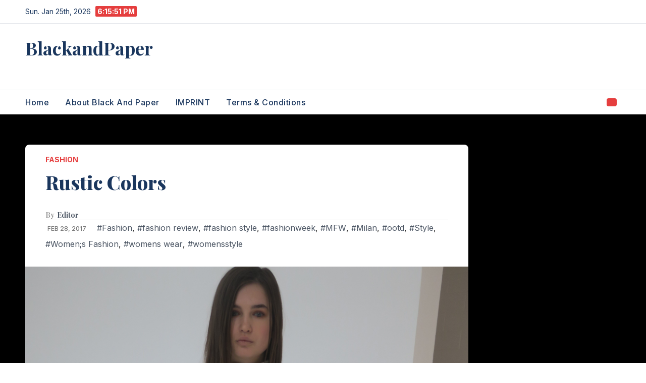

--- FILE ---
content_type: text/html; charset=UTF-8
request_url: https://www.blackandpaper.com/rustic-colors/
body_size: 14953
content:
<!DOCTYPE html>
<html dir="ltr" lang="en-US" prefix="og: https://ogp.me/ns#">
<head>
<meta charset="UTF-8">
<meta name="viewport" content="width=device-width, initial-scale=1">
<link rel="profile" href="http://gmpg.org/xfn/11">
<title>Rustic Colors – BlackandPaper</title>
	<style>img:is([sizes="auto" i], [sizes^="auto," i]) { contain-intrinsic-size: 3000px 1500px }</style>
	
		<!-- All in One SEO 4.9.1.1 - aioseo.com -->
	<meta name="description" content="Damir Doma During Milan Fashion Week the Black and Paper visited the Damir Doma showroom for a look at the brands latest collection. Mr. Doma stayed true to his brands philosophy with a mixture of knitwear and leather materials this season combined with rebel shapes. The Fall 2017 looks were dominated by rustic colors with" />
	<meta name="robots" content="max-image-preview:large" />
	<meta name="author" content="Editor"/>
	<link rel="canonical" href="https://www.blackandpaper.com/rustic-colors/" />
	<meta name="generator" content="All in One SEO (AIOSEO) 4.9.1.1" />
		<meta property="og:locale" content="en_US" />
		<meta property="og:site_name" content="BlackandPaper – We like it. We Post It." />
		<meta property="og:type" content="article" />
		<meta property="og:title" content="Rustic Colors – BlackandPaper" />
		<meta property="og:description" content="Damir Doma During Milan Fashion Week the Black and Paper visited the Damir Doma showroom for a look at the brands latest collection. Mr. Doma stayed true to his brands philosophy with a mixture of knitwear and leather materials this season combined with rebel shapes. The Fall 2017 looks were dominated by rustic colors with" />
		<meta property="og:url" content="https://www.blackandpaper.com/rustic-colors/" />
		<meta property="article:published_time" content="2017-02-28T20:18:51+00:00" />
		<meta property="article:modified_time" content="2017-02-28T20:31:55+00:00" />
		<meta property="article:publisher" content="https://www.facebook.com/Blackandpaper" />
		<meta name="twitter:card" content="summary_large_image" />
		<meta name="twitter:site" content="@BlackandPaper1" />
		<meta name="twitter:title" content="Rustic Colors – BlackandPaper" />
		<meta name="twitter:description" content="Damir Doma During Milan Fashion Week the Black and Paper visited the Damir Doma showroom for a look at the brands latest collection. Mr. Doma stayed true to his brands philosophy with a mixture of knitwear and leather materials this season combined with rebel shapes. The Fall 2017 looks were dominated by rustic colors with" />
		<meta name="twitter:creator" content="@BlackandPaper1" />
		<script type="application/ld+json" class="aioseo-schema">
			{"@context":"https:\/\/schema.org","@graph":[{"@type":"BlogPosting","@id":"https:\/\/www.blackandpaper.com\/rustic-colors\/#blogposting","name":"Rustic Colors \u2013 BlackandPaper","headline":"Rustic Colors","author":{"@id":"https:\/\/www.blackandpaper.com\/author\/breck\/#author"},"publisher":{"@id":"https:\/\/www.blackandpaper.com\/#organization"},"image":{"@type":"ImageObject","url":"https:\/\/www.blackandpaper.com\/wp-content\/uploads\/2017\/02\/IMG_4290-e1488311787368.jpg","width":3648,"height":5472},"datePublished":"2017-02-28T20:18:51+00:00","dateModified":"2017-02-28T20:31:55+00:00","inLanguage":"en-US","mainEntityOfPage":{"@id":"https:\/\/www.blackandpaper.com\/rustic-colors\/#webpage"},"isPartOf":{"@id":"https:\/\/www.blackandpaper.com\/rustic-colors\/#webpage"},"articleSection":"Fashion, Fashion, fashion review, fashion style, fashionweek, MFW, Milan, ootd, Style, Women;s Fashion, womens wear, womensstyle"},{"@type":"BreadcrumbList","@id":"https:\/\/www.blackandpaper.com\/rustic-colors\/#breadcrumblist","itemListElement":[{"@type":"ListItem","@id":"https:\/\/www.blackandpaper.com#listItem","position":1,"name":"Home","item":"https:\/\/www.blackandpaper.com","nextItem":{"@type":"ListItem","@id":"https:\/\/www.blackandpaper.com\/category\/fashion\/#listItem","name":"Fashion"}},{"@type":"ListItem","@id":"https:\/\/www.blackandpaper.com\/category\/fashion\/#listItem","position":2,"name":"Fashion","item":"https:\/\/www.blackandpaper.com\/category\/fashion\/","nextItem":{"@type":"ListItem","@id":"https:\/\/www.blackandpaper.com\/rustic-colors\/#listItem","name":"Rustic Colors"},"previousItem":{"@type":"ListItem","@id":"https:\/\/www.blackandpaper.com#listItem","name":"Home"}},{"@type":"ListItem","@id":"https:\/\/www.blackandpaper.com\/rustic-colors\/#listItem","position":3,"name":"Rustic Colors","previousItem":{"@type":"ListItem","@id":"https:\/\/www.blackandpaper.com\/category\/fashion\/#listItem","name":"Fashion"}}]},{"@type":"Organization","@id":"https:\/\/www.blackandpaper.com\/#organization","name":"BlackandPaper BlackandPaper.com","description":"An online magazine","url":"https:\/\/www.blackandpaper.com\/","logo":{"@type":"ImageObject","url":"https:\/\/www.blackandpaper.com\/wp-content\/uploads\/2025\/06\/Screenshot-2025-06-12-at-17.40.14.png","@id":"https:\/\/www.blackandpaper.com\/rustic-colors\/#organizationLogo","width":498,"height":776},"image":{"@id":"https:\/\/www.blackandpaper.com\/rustic-colors\/#organizationLogo"},"sameAs":["https:\/\/www.facebook.com\/Blackandpaper","https:\/\/x.com\/BlackandPaper1","https:\/\/www.instagram.com\/blackandpaper\/","https:\/\/www.tiktok.com\/@blackandpaper","https:\/\/de.pinterest.com\/blackandpaper\/","https:\/\/www.youtube.com\/@blackandpapermagazine","https:\/\/bsky.app\/profile\/blackandpaper.bsky.social"]},{"@type":"Person","@id":"https:\/\/www.blackandpaper.com\/author\/breck\/#author","url":"https:\/\/www.blackandpaper.com\/author\/breck\/","name":"Editor"},{"@type":"WebPage","@id":"https:\/\/www.blackandpaper.com\/rustic-colors\/#webpage","url":"https:\/\/www.blackandpaper.com\/rustic-colors\/","name":"Rustic Colors \u2013 BlackandPaper","description":"Damir Doma During Milan Fashion Week the Black and Paper visited the Damir Doma showroom for a look at the brands latest collection. Mr. Doma stayed true to his brands philosophy with a mixture of knitwear and leather materials this season combined with rebel shapes. The Fall 2017 looks were dominated by rustic colors with","inLanguage":"en-US","isPartOf":{"@id":"https:\/\/www.blackandpaper.com\/#website"},"breadcrumb":{"@id":"https:\/\/www.blackandpaper.com\/rustic-colors\/#breadcrumblist"},"author":{"@id":"https:\/\/www.blackandpaper.com\/author\/breck\/#author"},"creator":{"@id":"https:\/\/www.blackandpaper.com\/author\/breck\/#author"},"image":{"@type":"ImageObject","url":"https:\/\/www.blackandpaper.com\/wp-content\/uploads\/2017\/02\/IMG_4290-e1488311787368.jpg","@id":"https:\/\/www.blackandpaper.com\/rustic-colors\/#mainImage","width":3648,"height":5472},"primaryImageOfPage":{"@id":"https:\/\/www.blackandpaper.com\/rustic-colors\/#mainImage"},"datePublished":"2017-02-28T20:18:51+00:00","dateModified":"2017-02-28T20:31:55+00:00"},{"@type":"WebSite","@id":"https:\/\/www.blackandpaper.com\/#website","url":"https:\/\/www.blackandpaper.com\/","name":"BlackandPaper","description":"We like it. We Post It.","inLanguage":"en-US","publisher":{"@id":"https:\/\/www.blackandpaper.com\/#organization"}}]}
		</script>
		<!-- All in One SEO -->

<link rel='dns-prefetch' href='//www.googletagmanager.com' />
<link rel='dns-prefetch' href='//fonts.googleapis.com' />
<link rel='dns-prefetch' href='//pagead2.googlesyndication.com' />
<link rel="alternate" type="application/rss+xml" title="BlackandPaper &raquo; Feed" href="https://www.blackandpaper.com/feed/" />
<link rel="alternate" type="application/rss+xml" title="BlackandPaper &raquo; Comments Feed" href="https://www.blackandpaper.com/comments/feed/" />
<link rel="alternate" type="application/rss+xml" title="BlackandPaper &raquo; Rustic Colors Comments Feed" href="https://www.blackandpaper.com/rustic-colors/feed/" />
<script>
window._wpemojiSettings = {"baseUrl":"https:\/\/s.w.org\/images\/core\/emoji\/16.0.1\/72x72\/","ext":".png","svgUrl":"https:\/\/s.w.org\/images\/core\/emoji\/16.0.1\/svg\/","svgExt":".svg","source":{"concatemoji":"https:\/\/www.blackandpaper.com\/wp-includes\/js\/wp-emoji-release.min.js?ver=6.8.3"}};
/*! This file is auto-generated */
!function(s,n){var o,i,e;function c(e){try{var t={supportTests:e,timestamp:(new Date).valueOf()};sessionStorage.setItem(o,JSON.stringify(t))}catch(e){}}function p(e,t,n){e.clearRect(0,0,e.canvas.width,e.canvas.height),e.fillText(t,0,0);var t=new Uint32Array(e.getImageData(0,0,e.canvas.width,e.canvas.height).data),a=(e.clearRect(0,0,e.canvas.width,e.canvas.height),e.fillText(n,0,0),new Uint32Array(e.getImageData(0,0,e.canvas.width,e.canvas.height).data));return t.every(function(e,t){return e===a[t]})}function u(e,t){e.clearRect(0,0,e.canvas.width,e.canvas.height),e.fillText(t,0,0);for(var n=e.getImageData(16,16,1,1),a=0;a<n.data.length;a++)if(0!==n.data[a])return!1;return!0}function f(e,t,n,a){switch(t){case"flag":return n(e,"\ud83c\udff3\ufe0f\u200d\u26a7\ufe0f","\ud83c\udff3\ufe0f\u200b\u26a7\ufe0f")?!1:!n(e,"\ud83c\udde8\ud83c\uddf6","\ud83c\udde8\u200b\ud83c\uddf6")&&!n(e,"\ud83c\udff4\udb40\udc67\udb40\udc62\udb40\udc65\udb40\udc6e\udb40\udc67\udb40\udc7f","\ud83c\udff4\u200b\udb40\udc67\u200b\udb40\udc62\u200b\udb40\udc65\u200b\udb40\udc6e\u200b\udb40\udc67\u200b\udb40\udc7f");case"emoji":return!a(e,"\ud83e\udedf")}return!1}function g(e,t,n,a){var r="undefined"!=typeof WorkerGlobalScope&&self instanceof WorkerGlobalScope?new OffscreenCanvas(300,150):s.createElement("canvas"),o=r.getContext("2d",{willReadFrequently:!0}),i=(o.textBaseline="top",o.font="600 32px Arial",{});return e.forEach(function(e){i[e]=t(o,e,n,a)}),i}function t(e){var t=s.createElement("script");t.src=e,t.defer=!0,s.head.appendChild(t)}"undefined"!=typeof Promise&&(o="wpEmojiSettingsSupports",i=["flag","emoji"],n.supports={everything:!0,everythingExceptFlag:!0},e=new Promise(function(e){s.addEventListener("DOMContentLoaded",e,{once:!0})}),new Promise(function(t){var n=function(){try{var e=JSON.parse(sessionStorage.getItem(o));if("object"==typeof e&&"number"==typeof e.timestamp&&(new Date).valueOf()<e.timestamp+604800&&"object"==typeof e.supportTests)return e.supportTests}catch(e){}return null}();if(!n){if("undefined"!=typeof Worker&&"undefined"!=typeof OffscreenCanvas&&"undefined"!=typeof URL&&URL.createObjectURL&&"undefined"!=typeof Blob)try{var e="postMessage("+g.toString()+"("+[JSON.stringify(i),f.toString(),p.toString(),u.toString()].join(",")+"));",a=new Blob([e],{type:"text/javascript"}),r=new Worker(URL.createObjectURL(a),{name:"wpTestEmojiSupports"});return void(r.onmessage=function(e){c(n=e.data),r.terminate(),t(n)})}catch(e){}c(n=g(i,f,p,u))}t(n)}).then(function(e){for(var t in e)n.supports[t]=e[t],n.supports.everything=n.supports.everything&&n.supports[t],"flag"!==t&&(n.supports.everythingExceptFlag=n.supports.everythingExceptFlag&&n.supports[t]);n.supports.everythingExceptFlag=n.supports.everythingExceptFlag&&!n.supports.flag,n.DOMReady=!1,n.readyCallback=function(){n.DOMReady=!0}}).then(function(){return e}).then(function(){var e;n.supports.everything||(n.readyCallback(),(e=n.source||{}).concatemoji?t(e.concatemoji):e.wpemoji&&e.twemoji&&(t(e.twemoji),t(e.wpemoji)))}))}((window,document),window._wpemojiSettings);
</script>
<style id='wp-emoji-styles-inline-css'>

	img.wp-smiley, img.emoji {
		display: inline !important;
		border: none !important;
		box-shadow: none !important;
		height: 1em !important;
		width: 1em !important;
		margin: 0 0.07em !important;
		vertical-align: -0.1em !important;
		background: none !important;
		padding: 0 !important;
	}
</style>
<link rel='stylesheet' id='wp-block-library-css' href='https://www.blackandpaper.com/wp-includes/css/dist/block-library/style.min.css?ver=6.8.3' media='all' />
<style id='wp-block-library-theme-inline-css'>
.wp-block-audio :where(figcaption){color:#555;font-size:13px;text-align:center}.is-dark-theme .wp-block-audio :where(figcaption){color:#ffffffa6}.wp-block-audio{margin:0 0 1em}.wp-block-code{border:1px solid #ccc;border-radius:4px;font-family:Menlo,Consolas,monaco,monospace;padding:.8em 1em}.wp-block-embed :where(figcaption){color:#555;font-size:13px;text-align:center}.is-dark-theme .wp-block-embed :where(figcaption){color:#ffffffa6}.wp-block-embed{margin:0 0 1em}.blocks-gallery-caption{color:#555;font-size:13px;text-align:center}.is-dark-theme .blocks-gallery-caption{color:#ffffffa6}:root :where(.wp-block-image figcaption){color:#555;font-size:13px;text-align:center}.is-dark-theme :root :where(.wp-block-image figcaption){color:#ffffffa6}.wp-block-image{margin:0 0 1em}.wp-block-pullquote{border-bottom:4px solid;border-top:4px solid;color:currentColor;margin-bottom:1.75em}.wp-block-pullquote cite,.wp-block-pullquote footer,.wp-block-pullquote__citation{color:currentColor;font-size:.8125em;font-style:normal;text-transform:uppercase}.wp-block-quote{border-left:.25em solid;margin:0 0 1.75em;padding-left:1em}.wp-block-quote cite,.wp-block-quote footer{color:currentColor;font-size:.8125em;font-style:normal;position:relative}.wp-block-quote:where(.has-text-align-right){border-left:none;border-right:.25em solid;padding-left:0;padding-right:1em}.wp-block-quote:where(.has-text-align-center){border:none;padding-left:0}.wp-block-quote.is-large,.wp-block-quote.is-style-large,.wp-block-quote:where(.is-style-plain){border:none}.wp-block-search .wp-block-search__label{font-weight:700}.wp-block-search__button{border:1px solid #ccc;padding:.375em .625em}:where(.wp-block-group.has-background){padding:1.25em 2.375em}.wp-block-separator.has-css-opacity{opacity:.4}.wp-block-separator{border:none;border-bottom:2px solid;margin-left:auto;margin-right:auto}.wp-block-separator.has-alpha-channel-opacity{opacity:1}.wp-block-separator:not(.is-style-wide):not(.is-style-dots){width:100px}.wp-block-separator.has-background:not(.is-style-dots){border-bottom:none;height:1px}.wp-block-separator.has-background:not(.is-style-wide):not(.is-style-dots){height:2px}.wp-block-table{margin:0 0 1em}.wp-block-table td,.wp-block-table th{word-break:normal}.wp-block-table :where(figcaption){color:#555;font-size:13px;text-align:center}.is-dark-theme .wp-block-table :where(figcaption){color:#ffffffa6}.wp-block-video :where(figcaption){color:#555;font-size:13px;text-align:center}.is-dark-theme .wp-block-video :where(figcaption){color:#ffffffa6}.wp-block-video{margin:0 0 1em}:root :where(.wp-block-template-part.has-background){margin-bottom:0;margin-top:0;padding:1.25em 2.375em}
</style>
<style id='classic-theme-styles-inline-css'>
/*! This file is auto-generated */
.wp-block-button__link{color:#fff;background-color:#32373c;border-radius:9999px;box-shadow:none;text-decoration:none;padding:calc(.667em + 2px) calc(1.333em + 2px);font-size:1.125em}.wp-block-file__button{background:#32373c;color:#fff;text-decoration:none}
</style>
<link rel='stylesheet' id='aioseo/css/src/vue/standalone/blocks/table-of-contents/global.scss-css' href='https://usercontent.one/wp/www.blackandpaper.com/wp-content/plugins/all-in-one-seo-pack/dist/Lite/assets/css/table-of-contents/global.e90f6d47.css?ver=4.9.1.1&media=1752645065' media='all' />
<style id='global-styles-inline-css'>
:root{--wp--preset--aspect-ratio--square: 1;--wp--preset--aspect-ratio--4-3: 4/3;--wp--preset--aspect-ratio--3-4: 3/4;--wp--preset--aspect-ratio--3-2: 3/2;--wp--preset--aspect-ratio--2-3: 2/3;--wp--preset--aspect-ratio--16-9: 16/9;--wp--preset--aspect-ratio--9-16: 9/16;--wp--preset--color--black: #000000;--wp--preset--color--cyan-bluish-gray: #abb8c3;--wp--preset--color--white: #ffffff;--wp--preset--color--pale-pink: #f78da7;--wp--preset--color--vivid-red: #cf2e2e;--wp--preset--color--luminous-vivid-orange: #ff6900;--wp--preset--color--luminous-vivid-amber: #fcb900;--wp--preset--color--light-green-cyan: #7bdcb5;--wp--preset--color--vivid-green-cyan: #00d084;--wp--preset--color--pale-cyan-blue: #8ed1fc;--wp--preset--color--vivid-cyan-blue: #0693e3;--wp--preset--color--vivid-purple: #9b51e0;--wp--preset--gradient--vivid-cyan-blue-to-vivid-purple: linear-gradient(135deg,rgba(6,147,227,1) 0%,rgb(155,81,224) 100%);--wp--preset--gradient--light-green-cyan-to-vivid-green-cyan: linear-gradient(135deg,rgb(122,220,180) 0%,rgb(0,208,130) 100%);--wp--preset--gradient--luminous-vivid-amber-to-luminous-vivid-orange: linear-gradient(135deg,rgba(252,185,0,1) 0%,rgba(255,105,0,1) 100%);--wp--preset--gradient--luminous-vivid-orange-to-vivid-red: linear-gradient(135deg,rgba(255,105,0,1) 0%,rgb(207,46,46) 100%);--wp--preset--gradient--very-light-gray-to-cyan-bluish-gray: linear-gradient(135deg,rgb(238,238,238) 0%,rgb(169,184,195) 100%);--wp--preset--gradient--cool-to-warm-spectrum: linear-gradient(135deg,rgb(74,234,220) 0%,rgb(151,120,209) 20%,rgb(207,42,186) 40%,rgb(238,44,130) 60%,rgb(251,105,98) 80%,rgb(254,248,76) 100%);--wp--preset--gradient--blush-light-purple: linear-gradient(135deg,rgb(255,206,236) 0%,rgb(152,150,240) 100%);--wp--preset--gradient--blush-bordeaux: linear-gradient(135deg,rgb(254,205,165) 0%,rgb(254,45,45) 50%,rgb(107,0,62) 100%);--wp--preset--gradient--luminous-dusk: linear-gradient(135deg,rgb(255,203,112) 0%,rgb(199,81,192) 50%,rgb(65,88,208) 100%);--wp--preset--gradient--pale-ocean: linear-gradient(135deg,rgb(255,245,203) 0%,rgb(182,227,212) 50%,rgb(51,167,181) 100%);--wp--preset--gradient--electric-grass: linear-gradient(135deg,rgb(202,248,128) 0%,rgb(113,206,126) 100%);--wp--preset--gradient--midnight: linear-gradient(135deg,rgb(2,3,129) 0%,rgb(40,116,252) 100%);--wp--preset--font-size--small: 13px;--wp--preset--font-size--medium: 20px;--wp--preset--font-size--large: 36px;--wp--preset--font-size--x-large: 42px;--wp--preset--spacing--20: 0.44rem;--wp--preset--spacing--30: 0.67rem;--wp--preset--spacing--40: 1rem;--wp--preset--spacing--50: 1.5rem;--wp--preset--spacing--60: 2.25rem;--wp--preset--spacing--70: 3.38rem;--wp--preset--spacing--80: 5.06rem;--wp--preset--shadow--natural: 6px 6px 9px rgba(0, 0, 0, 0.2);--wp--preset--shadow--deep: 12px 12px 50px rgba(0, 0, 0, 0.4);--wp--preset--shadow--sharp: 6px 6px 0px rgba(0, 0, 0, 0.2);--wp--preset--shadow--outlined: 6px 6px 0px -3px rgba(255, 255, 255, 1), 6px 6px rgba(0, 0, 0, 1);--wp--preset--shadow--crisp: 6px 6px 0px rgba(0, 0, 0, 1);}:root :where(.is-layout-flow) > :first-child{margin-block-start: 0;}:root :where(.is-layout-flow) > :last-child{margin-block-end: 0;}:root :where(.is-layout-flow) > *{margin-block-start: 24px;margin-block-end: 0;}:root :where(.is-layout-constrained) > :first-child{margin-block-start: 0;}:root :where(.is-layout-constrained) > :last-child{margin-block-end: 0;}:root :where(.is-layout-constrained) > *{margin-block-start: 24px;margin-block-end: 0;}:root :where(.is-layout-flex){gap: 24px;}:root :where(.is-layout-grid){gap: 24px;}body .is-layout-flex{display: flex;}.is-layout-flex{flex-wrap: wrap;align-items: center;}.is-layout-flex > :is(*, div){margin: 0;}body .is-layout-grid{display: grid;}.is-layout-grid > :is(*, div){margin: 0;}.has-black-color{color: var(--wp--preset--color--black) !important;}.has-cyan-bluish-gray-color{color: var(--wp--preset--color--cyan-bluish-gray) !important;}.has-white-color{color: var(--wp--preset--color--white) !important;}.has-pale-pink-color{color: var(--wp--preset--color--pale-pink) !important;}.has-vivid-red-color{color: var(--wp--preset--color--vivid-red) !important;}.has-luminous-vivid-orange-color{color: var(--wp--preset--color--luminous-vivid-orange) !important;}.has-luminous-vivid-amber-color{color: var(--wp--preset--color--luminous-vivid-amber) !important;}.has-light-green-cyan-color{color: var(--wp--preset--color--light-green-cyan) !important;}.has-vivid-green-cyan-color{color: var(--wp--preset--color--vivid-green-cyan) !important;}.has-pale-cyan-blue-color{color: var(--wp--preset--color--pale-cyan-blue) !important;}.has-vivid-cyan-blue-color{color: var(--wp--preset--color--vivid-cyan-blue) !important;}.has-vivid-purple-color{color: var(--wp--preset--color--vivid-purple) !important;}.has-black-background-color{background-color: var(--wp--preset--color--black) !important;}.has-cyan-bluish-gray-background-color{background-color: var(--wp--preset--color--cyan-bluish-gray) !important;}.has-white-background-color{background-color: var(--wp--preset--color--white) !important;}.has-pale-pink-background-color{background-color: var(--wp--preset--color--pale-pink) !important;}.has-vivid-red-background-color{background-color: var(--wp--preset--color--vivid-red) !important;}.has-luminous-vivid-orange-background-color{background-color: var(--wp--preset--color--luminous-vivid-orange) !important;}.has-luminous-vivid-amber-background-color{background-color: var(--wp--preset--color--luminous-vivid-amber) !important;}.has-light-green-cyan-background-color{background-color: var(--wp--preset--color--light-green-cyan) !important;}.has-vivid-green-cyan-background-color{background-color: var(--wp--preset--color--vivid-green-cyan) !important;}.has-pale-cyan-blue-background-color{background-color: var(--wp--preset--color--pale-cyan-blue) !important;}.has-vivid-cyan-blue-background-color{background-color: var(--wp--preset--color--vivid-cyan-blue) !important;}.has-vivid-purple-background-color{background-color: var(--wp--preset--color--vivid-purple) !important;}.has-black-border-color{border-color: var(--wp--preset--color--black) !important;}.has-cyan-bluish-gray-border-color{border-color: var(--wp--preset--color--cyan-bluish-gray) !important;}.has-white-border-color{border-color: var(--wp--preset--color--white) !important;}.has-pale-pink-border-color{border-color: var(--wp--preset--color--pale-pink) !important;}.has-vivid-red-border-color{border-color: var(--wp--preset--color--vivid-red) !important;}.has-luminous-vivid-orange-border-color{border-color: var(--wp--preset--color--luminous-vivid-orange) !important;}.has-luminous-vivid-amber-border-color{border-color: var(--wp--preset--color--luminous-vivid-amber) !important;}.has-light-green-cyan-border-color{border-color: var(--wp--preset--color--light-green-cyan) !important;}.has-vivid-green-cyan-border-color{border-color: var(--wp--preset--color--vivid-green-cyan) !important;}.has-pale-cyan-blue-border-color{border-color: var(--wp--preset--color--pale-cyan-blue) !important;}.has-vivid-cyan-blue-border-color{border-color: var(--wp--preset--color--vivid-cyan-blue) !important;}.has-vivid-purple-border-color{border-color: var(--wp--preset--color--vivid-purple) !important;}.has-vivid-cyan-blue-to-vivid-purple-gradient-background{background: var(--wp--preset--gradient--vivid-cyan-blue-to-vivid-purple) !important;}.has-light-green-cyan-to-vivid-green-cyan-gradient-background{background: var(--wp--preset--gradient--light-green-cyan-to-vivid-green-cyan) !important;}.has-luminous-vivid-amber-to-luminous-vivid-orange-gradient-background{background: var(--wp--preset--gradient--luminous-vivid-amber-to-luminous-vivid-orange) !important;}.has-luminous-vivid-orange-to-vivid-red-gradient-background{background: var(--wp--preset--gradient--luminous-vivid-orange-to-vivid-red) !important;}.has-very-light-gray-to-cyan-bluish-gray-gradient-background{background: var(--wp--preset--gradient--very-light-gray-to-cyan-bluish-gray) !important;}.has-cool-to-warm-spectrum-gradient-background{background: var(--wp--preset--gradient--cool-to-warm-spectrum) !important;}.has-blush-light-purple-gradient-background{background: var(--wp--preset--gradient--blush-light-purple) !important;}.has-blush-bordeaux-gradient-background{background: var(--wp--preset--gradient--blush-bordeaux) !important;}.has-luminous-dusk-gradient-background{background: var(--wp--preset--gradient--luminous-dusk) !important;}.has-pale-ocean-gradient-background{background: var(--wp--preset--gradient--pale-ocean) !important;}.has-electric-grass-gradient-background{background: var(--wp--preset--gradient--electric-grass) !important;}.has-midnight-gradient-background{background: var(--wp--preset--gradient--midnight) !important;}.has-small-font-size{font-size: var(--wp--preset--font-size--small) !important;}.has-medium-font-size{font-size: var(--wp--preset--font-size--medium) !important;}.has-large-font-size{font-size: var(--wp--preset--font-size--large) !important;}.has-x-large-font-size{font-size: var(--wp--preset--font-size--x-large) !important;}
:root :where(.wp-block-pullquote){font-size: 1.5em;line-height: 1.6;}
</style>
<link rel='stylesheet' id='ansar-import-css' href='https://usercontent.one/wp/www.blackandpaper.com/wp-content/plugins/ansar-import/public/css/ansar-import-public.css?ver=2.0.8&media=1752645065' media='all' />
<link rel='stylesheet' id='contact-form-7-css' href='https://usercontent.one/wp/www.blackandpaper.com/wp-content/plugins/contact-form-7/includes/css/styles.css?ver=6.1.3&media=1752645065' media='all' />
<link rel='stylesheet' id='newsup-fonts-css' href='//fonts.googleapis.com/css?family=Montserrat%3A400%2C500%2C700%2C800%7CWork%2BSans%3A300%2C400%2C500%2C600%2C700%2C800%2C900%26display%3Dswap&#038;subset=latin%2Clatin-ext' media='all' />
<link rel='stylesheet' id='bootstrap-css' href='https://usercontent.one/wp/www.blackandpaper.com/wp-content/themes/newsup/css/bootstrap.css?ver=6.8.3&media=1752645065' media='all' />
<link rel='stylesheet' id='newsup-style-css' href='https://usercontent.one/wp/www.blackandpaper.com/wp-content/themes/pulse-news/style.css?ver=6.8.3&media=1752645065' media='all' />
<link rel='stylesheet' id='font-awesome-5-all-css' href='https://usercontent.one/wp/www.blackandpaper.com/wp-content/themes/newsup/css/font-awesome/css/all.min.css?ver=6.8.3&media=1752645065' media='all' />
<link rel='stylesheet' id='font-awesome-4-shim-css' href='https://usercontent.one/wp/www.blackandpaper.com/wp-content/themes/newsup/css/font-awesome/css/v4-shims.min.css?ver=6.8.3&media=1752645065' media='all' />
<link rel='stylesheet' id='owl-carousel-css' href='https://usercontent.one/wp/www.blackandpaper.com/wp-content/themes/newsup/css/owl.carousel.css?ver=6.8.3&media=1752645065' media='all' />
<link rel='stylesheet' id='smartmenus-css' href='https://usercontent.one/wp/www.blackandpaper.com/wp-content/themes/newsup/css/jquery.smartmenus.bootstrap.css?ver=6.8.3&media=1752645065' media='all' />
<link rel='stylesheet' id='newsup-custom-css-css' href='https://usercontent.one/wp/www.blackandpaper.com/wp-content/themes/newsup/inc/ansar/customize/css/customizer.css?ver=1.0&media=1752645065' media='all' />
<link rel='stylesheet' id='pulse-news-fonts-css' href='//fonts.googleapis.com/css?family=Playfair+Display%3A300%2C400%2C500%2C600%2C700%2C800%2C900%7CInter%3A400%2C500%2C700&#038;subset=latin%2Clatin-ext' media='all' />
<link rel='stylesheet' id='tablepress-default-css' href='https://usercontent.one/wp/www.blackandpaper.com/wp-content/plugins/tablepress/css/build/default.css?ver=3.2.5&media=1752645065' media='all' />
<link rel='stylesheet' id='newsup-style-parent-css' href='https://usercontent.one/wp/www.blackandpaper.com/wp-content/themes/newsup/style.css?ver=6.8.3&media=1752645065' media='all' />
<link rel='stylesheet' id='pulse-news-style-css' href='https://usercontent.one/wp/www.blackandpaper.com/wp-content/themes/pulse-news/style.css?ver=1.0&media=1752645065' media='all' />
<link rel='stylesheet' id='pulse-news-default-css-css' href='https://usercontent.one/wp/www.blackandpaper.com/wp-content/themes/pulse-news/css/colors/default.css?ver=6.8.3&media=1752645065' media='all' />
<script src="https://www.blackandpaper.com/wp-includes/js/jquery/jquery.min.js?ver=3.7.1" id="jquery-core-js"></script>
<script src="https://www.blackandpaper.com/wp-includes/js/jquery/jquery-migrate.min.js?ver=3.4.1" id="jquery-migrate-js"></script>
<script src="https://usercontent.one/wp/www.blackandpaper.com/wp-content/plugins/ansar-import/public/js/ansar-import-public.js?ver=2.0.8&media=1752645065" id="ansar-import-js"></script>
<script src="https://usercontent.one/wp/www.blackandpaper.com/wp-content/themes/newsup/js/navigation.js?ver=6.8.3&media=1752645065" id="newsup-navigation-js"></script>
<script src="https://usercontent.one/wp/www.blackandpaper.com/wp-content/themes/newsup/js/bootstrap.js?ver=6.8.3&media=1752645065" id="bootstrap-js"></script>
<script src="https://usercontent.one/wp/www.blackandpaper.com/wp-content/themes/newsup/js/owl.carousel.min.js?ver=6.8.3&media=1752645065" id="owl-carousel-min-js"></script>
<script src="https://usercontent.one/wp/www.blackandpaper.com/wp-content/themes/newsup/js/jquery.smartmenus.js?ver=6.8.3&media=1752645065" id="smartmenus-js-js"></script>
<script src="https://usercontent.one/wp/www.blackandpaper.com/wp-content/themes/newsup/js/jquery.smartmenus.bootstrap.js?ver=6.8.3&media=1752645065" id="bootstrap-smartmenus-js-js"></script>
<script src="https://usercontent.one/wp/www.blackandpaper.com/wp-content/themes/newsup/js/jquery.marquee.js?ver=6.8.3&media=1752645065" id="newsup-marquee-js-js"></script>
<script src="https://usercontent.one/wp/www.blackandpaper.com/wp-content/themes/newsup/js/main.js?ver=6.8.3&media=1752645065" id="newsup-main-js-js"></script>

<!-- Google tag (gtag.js) snippet added by Site Kit -->
<!-- Google Analytics snippet added by Site Kit -->
<script src="https://www.googletagmanager.com/gtag/js?id=GT-KTBKBGP5" id="google_gtagjs-js" async></script>
<script id="google_gtagjs-js-after">
window.dataLayer = window.dataLayer || [];function gtag(){dataLayer.push(arguments);}
gtag("set","linker",{"domains":["www.blackandpaper.com"]});
gtag("js", new Date());
gtag("set", "developer_id.dZTNiMT", true);
gtag("config", "GT-KTBKBGP5");
 window._googlesitekit = window._googlesitekit || {}; window._googlesitekit.throttledEvents = []; window._googlesitekit.gtagEvent = (name, data) => { var key = JSON.stringify( { name, data } ); if ( !! window._googlesitekit.throttledEvents[ key ] ) { return; } window._googlesitekit.throttledEvents[ key ] = true; setTimeout( () => { delete window._googlesitekit.throttledEvents[ key ]; }, 5 ); gtag( "event", name, { ...data, event_source: "site-kit" } ); };
</script>
<link rel="https://api.w.org/" href="https://www.blackandpaper.com/wp-json/" /><link rel="alternate" title="JSON" type="application/json" href="https://www.blackandpaper.com/wp-json/wp/v2/posts/3908" /><link rel="EditURI" type="application/rsd+xml" title="RSD" href="https://www.blackandpaper.com/xmlrpc.php?rsd" />
<meta name="generator" content="WordPress 6.8.3" />
<link rel='shortlink' href='https://www.blackandpaper.com/?p=3908' />
<link rel="alternate" title="oEmbed (JSON)" type="application/json+oembed" href="https://www.blackandpaper.com/wp-json/oembed/1.0/embed?url=https%3A%2F%2Fwww.blackandpaper.com%2Frustic-colors%2F" />
<link rel="alternate" title="oEmbed (XML)" type="text/xml+oembed" href="https://www.blackandpaper.com/wp-json/oembed/1.0/embed?url=https%3A%2F%2Fwww.blackandpaper.com%2Frustic-colors%2F&#038;format=xml" />
<meta name="generator" content="Site Kit by Google 1.167.0" /><style>[class*=" icon-oc-"],[class^=icon-oc-]{speak:none;font-style:normal;font-weight:400;font-variant:normal;text-transform:none;line-height:1;-webkit-font-smoothing:antialiased;-moz-osx-font-smoothing:grayscale}.icon-oc-one-com-white-32px-fill:before{content:"901"}.icon-oc-one-com:before{content:"900"}#one-com-icon,.toplevel_page_onecom-wp .wp-menu-image{speak:none;display:flex;align-items:center;justify-content:center;text-transform:none;line-height:1;-webkit-font-smoothing:antialiased;-moz-osx-font-smoothing:grayscale}.onecom-wp-admin-bar-item>a,.toplevel_page_onecom-wp>.wp-menu-name{font-size:16px;font-weight:400;line-height:1}.toplevel_page_onecom-wp>.wp-menu-name img{width:69px;height:9px;}.wp-submenu-wrap.wp-submenu>.wp-submenu-head>img{width:88px;height:auto}.onecom-wp-admin-bar-item>a img{height:7px!important}.onecom-wp-admin-bar-item>a img,.toplevel_page_onecom-wp>.wp-menu-name img{opacity:.8}.onecom-wp-admin-bar-item.hover>a img,.toplevel_page_onecom-wp.wp-has-current-submenu>.wp-menu-name img,li.opensub>a.toplevel_page_onecom-wp>.wp-menu-name img{opacity:1}#one-com-icon:before,.onecom-wp-admin-bar-item>a:before,.toplevel_page_onecom-wp>.wp-menu-image:before{content:'';position:static!important;background-color:rgba(240,245,250,.4);border-radius:102px;width:18px;height:18px;padding:0!important}.onecom-wp-admin-bar-item>a:before{width:14px;height:14px}.onecom-wp-admin-bar-item.hover>a:before,.toplevel_page_onecom-wp.opensub>a>.wp-menu-image:before,.toplevel_page_onecom-wp.wp-has-current-submenu>.wp-menu-image:before{background-color:#76b82a}.onecom-wp-admin-bar-item>a{display:inline-flex!important;align-items:center;justify-content:center}#one-com-logo-wrapper{font-size:4em}#one-com-icon{vertical-align:middle}.imagify-welcome{display:none !important;}</style><link rel="pingback" href="https://www.blackandpaper.com/xmlrpc.php"> 
<style type="text/css" id="custom-background-css">
    .wrapper { background-color: ffffff; }
</style>

<!-- Google AdSense meta tags added by Site Kit -->
<meta name="google-adsense-platform-account" content="ca-host-pub-2644536267352236">
<meta name="google-adsense-platform-domain" content="sitekit.withgoogle.com">
<!-- End Google AdSense meta tags added by Site Kit -->
    <style type="text/css">
            body .site-title a,
        body .site-description {
            color: #fff;
        }

        .site-branding-text .site-title a {
                font-size: px;
            }

            @media only screen and (max-width: 640px) {
                .site-branding-text .site-title a {
                    font-size: 40px;

                }
            }

            @media only screen and (max-width: 375px) {
                .site-branding-text .site-title a {
                    font-size: 32px;

                }
            }

        </style>
    <style id="custom-background-css">
body.custom-background { background-color: #ffffff; }
</style>
	
<!-- Google Tag Manager snippet added by Site Kit -->
<script>
			( function( w, d, s, l, i ) {
				w[l] = w[l] || [];
				w[l].push( {'gtm.start': new Date().getTime(), event: 'gtm.js'} );
				var f = d.getElementsByTagName( s )[0],
					j = d.createElement( s ), dl = l != 'dataLayer' ? '&l=' + l : '';
				j.async = true;
				j.src = 'https://www.googletagmanager.com/gtm.js?id=' + i + dl;
				f.parentNode.insertBefore( j, f );
			} )( window, document, 'script', 'dataLayer', 'GTM-TZRX6N3T' );
			
</script>

<!-- End Google Tag Manager snippet added by Site Kit -->

<!-- Google AdSense snippet added by Site Kit -->
<script async src="https://pagead2.googlesyndication.com/pagead/js/adsbygoogle.js?client=ca-pub-6901227197458108&amp;host=ca-host-pub-2644536267352236" crossorigin="anonymous"></script>

<!-- End Google AdSense snippet added by Site Kit -->
<link rel="icon" href="https://usercontent.one/wp/www.blackandpaper.com/wp-content/uploads/2017/04/cropped-logo2-1-32x32.jpg?media=1752645065" sizes="32x32" />
<link rel="icon" href="https://usercontent.one/wp/www.blackandpaper.com/wp-content/uploads/2017/04/cropped-logo2-1-192x192.jpg?media=1752645065" sizes="192x192" />
<link rel="apple-touch-icon" href="https://usercontent.one/wp/www.blackandpaper.com/wp-content/uploads/2017/04/cropped-logo2-1-180x180.jpg?media=1752645065" />
<meta name="msapplication-TileImage" content="https://usercontent.one/wp/www.blackandpaper.com/wp-content/uploads/2017/04/cropped-logo2-1-270x270.jpg?media=1752645065" />
</head>
<body class="wp-singular post-template-default single single-post postid-3908 single-format-standard custom-background wp-embed-responsive wp-theme-newsup wp-child-theme-pulse-news ta-hide-date-author-in-list" >
		<!-- Google Tag Manager (noscript) snippet added by Site Kit -->
		<noscript>
			<iframe src="https://www.googletagmanager.com/ns.html?id=GTM-TZRX6N3T" height="0" width="0" style="display:none;visibility:hidden"></iframe>
		</noscript>
		<!-- End Google Tag Manager (noscript) snippet added by Site Kit -->
		<div id="page" class="site">
<a class="skip-link screen-reader-text" href="#content">
Skip to content</a>
<div class="wrapper">
  <header class="mg-headwidget">
      <!--==================== TOP BAR ====================-->
      <div class="mg-head-detail hidden-xs">
    <div class="container-fluid">
        <div class="row align-items-center">
            <div class="col-md-6 col-xs-12">
                <ul class="info-left">
                                <li>Sun. Jan 25th, 2026                 <span  id="time" class="time"></span>
                        </li>
                        </ul>
            </div>
            <div class="col-md-6 col-xs-12">
                <ul class="mg-social info-right">
                                    </ul>
            </div>
        </div>
    </div>
</div>
      <div class="clearfix"></div>

      
      <div class="mg-nav-widget-area-back" style='background-image: url("https://usercontent.one/wp/www.blackandpaper.com/wp-content/themes/newsup/images/head-back.jpg?media=1752645065" );'>
                <div class="overlay">
          <div class="inner"  style="background-color:#fff;" > 
              <div class="container-fluid">
                  <div class="mg-nav-widget-area">
                    <div class="row align-items-center">
                      <div class="col-md-3 text-center-xs">
                        <div class="navbar-header">
                          <div class="site-logo">
                                                      </div>
                          <div class="site-branding-text ">
                                                            <p class="site-title"> <a href="https://www.blackandpaper.com/" rel="home">BlackandPaper</a></p>
                                                            <p class="site-description">We like it. We Post It.</p>
                          </div>    
                        </div>
                      </div>
                                          </div>
                  </div>
              </div>
          </div>
        </div>
      </div>
    <div class="mg-menu-full">
      <nav class="navbar navbar-expand-lg navbar-wp">
        <div class="container-fluid">
          <!-- Right nav -->
          <div class="m-header align-items-center">
                            <a class="mobilehomebtn" href="https://www.blackandpaper.com"><span class="fa-solid fa-house-chimney"></span></a>
              <!-- navbar-toggle -->
              <button class="navbar-toggler mx-auto" type="button" data-toggle="collapse" data-target="#navbar-wp" aria-controls="navbarSupportedContent" aria-expanded="false" aria-label="Toggle navigation">
                <span class="burger">
                  <span class="burger-line"></span>
                  <span class="burger-line"></span>
                  <span class="burger-line"></span>
                </span>
              </button>
              <!-- /navbar-toggle -->
                          <div class="dropdown show mg-search-box pr-2">
                <a class="dropdown-toggle msearch ml-auto" href="#" role="button" id="dropdownMenuLink" data-toggle="dropdown" aria-haspopup="true" aria-expanded="false">
                <i class="fas fa-search"></i>
                </a> 
                <div class="dropdown-menu searchinner" aria-labelledby="dropdownMenuLink">
                    <form role="search" method="get" id="searchform" action="https://www.blackandpaper.com/">
  <div class="input-group">
    <input type="search" class="form-control" placeholder="Search" value="" name="s" />
    <span class="input-group-btn btn-default">
    <button type="submit" class="btn"> <i class="fas fa-search"></i> </button>
    </span> </div>
</form>                </div>
            </div>
                  <a href="#" target="_blank" class="btn-bell btn-theme mx-2"><i class="fa fa-bell"></i></a>
                      
          </div>
          <!-- /Right nav --> 
          <div class="collapse navbar-collapse" id="navbar-wp">
            <div class="d-md-block">
              <ul class="nav navbar-nav mr-auto "><li class="nav-item menu-item "><a class="nav-link " href="https://www.blackandpaper.com/" title="Home">Home</a></li><li class="nav-item menu-item page_item dropdown page-item-176"><a class="nav-link" href="https://www.blackandpaper.com/about-the-black-and-paper/">About Black and Paper</a></li><li class="nav-item menu-item page_item dropdown page-item-6033"><a class="nav-link" href="https://www.blackandpaper.com/imprint/">IMPRINT</a></li><li class="nav-item menu-item page_item dropdown page-item-5726"><a class="nav-link" href="https://www.blackandpaper.com/privacy-policy/">Privacy Policy</a></li><li class="nav-item menu-item page_item dropdown page-item-12871"><a class="nav-link" href="https://www.blackandpaper.com/terms-conditions/">Terms &#038; conditions</a></li></ul>
            </div>      
          </div>
          <!-- Right nav -->
          <div class="desk-header d-lg-flex pl-3 ml-auto my-2 my-lg-0 position-relative align-items-center">
                        <div class="dropdown show mg-search-box pr-2">
                <a class="dropdown-toggle msearch ml-auto" href="#" role="button" id="dropdownMenuLink" data-toggle="dropdown" aria-haspopup="true" aria-expanded="false">
                <i class="fas fa-search"></i>
                </a> 
                <div class="dropdown-menu searchinner" aria-labelledby="dropdownMenuLink">
                    <form role="search" method="get" id="searchform" action="https://www.blackandpaper.com/">
  <div class="input-group">
    <input type="search" class="form-control" placeholder="Search" value="" name="s" />
    <span class="input-group-btn btn-default">
    <button type="submit" class="btn"> <i class="fas fa-search"></i> </button>
    </span> </div>
</form>                </div>
            </div>
                  <a href="#" target="_blank" class="btn-bell btn-theme mx-2"><i class="fa fa-bell"></i></a>
                  </div>
          <!-- /Right nav -->
      </div>
      </nav> <!-- /Navigation -->
    </div>
  </header>
<div class="clearfix"></div>
<!-- =========================
     Page Content Section      
============================== -->
<main id="content" class="single-class content">
  <!--container-->
    <div class="container-fluid">
      <!--row-->
        <div class="row">
                  <div class="col-lg-9 col-md-8">
                                <div class="mg-blog-post-box"> 
                    <div class="mg-header">
                        <div class="mg-blog-category"><a class="newsup-categories category-color-1" href="https://www.blackandpaper.com/category/fashion/" alt="View all posts in Fashion"> 
                                 Fashion
                             </a></div>                        <h1 class="title single"> <a title="Permalink to: Rustic Colors">
                            Rustic Colors</a>
                        </h1>
                                                <div class="media mg-info-author-block"> 
                                                        <a class="mg-author-pic" href="https://www.blackandpaper.com/author/breck/">  </a>
                                                        <div class="media-body">
                                                            <h4 class="media-heading"><span>By</span><a href="https://www.blackandpaper.com/author/breck/">Editor</a></h4>
                                                            <span class="mg-blog-date"><i class="fas fa-clock"></i> 
                                    Feb 28, 2017                                </span>
                                                                <span class="newsup-tags"><i class="fas fa-tag"></i>
                                     <a href="https://www.blackandpaper.com/tag/fashion/">#Fashion</a>,  <a href="https://www.blackandpaper.com/tag/fashion-review/">#fashion review</a>,  <a href="https://www.blackandpaper.com/tag/fashion-style/">#fashion style</a>,  <a href="https://www.blackandpaper.com/tag/fashionweek/">#fashionweek</a>,  <a href="https://www.blackandpaper.com/tag/mfw/">#MFW</a>,  <a href="https://www.blackandpaper.com/tag/milan/">#Milan</a>,  <a href="https://www.blackandpaper.com/tag/ootd/">#ootd</a>,  <a href="https://www.blackandpaper.com/tag/style/">#Style</a>,  <a href="https://www.blackandpaper.com/tag/womens-fashion/">#Women;s Fashion</a>,  <a href="https://www.blackandpaper.com/tag/womens-wear/">#womens wear</a>, <a href="https://www.blackandpaper.com/tag/womensstyle/">#womensstyle</a>                                    </span>
                                                            </div>
                        </div>
                                            </div>
                    <img width="3648" height="5472" src="https://usercontent.one/wp/www.blackandpaper.com/wp-content/uploads/2017/02/IMG_4290-e1488311787368.jpg?media=1752645065" class="img-fluid single-featured-image wp-post-image" alt="" decoding="async" fetchpriority="high" srcset="https://usercontent.one/wp/www.blackandpaper.com/wp-content/uploads/2017/02/IMG_4290-e1488311787368.jpg?media=1752645065 3648w, https://usercontent.one/wp/www.blackandpaper.com/wp-content/uploads/2017/02/IMG_4290-e1488311787368-200x300.jpg?media=1752645065 200w, https://usercontent.one/wp/www.blackandpaper.com/wp-content/uploads/2017/02/IMG_4290-e1488311787368-768x1152.jpg?media=1752645065 768w, https://usercontent.one/wp/www.blackandpaper.com/wp-content/uploads/2017/02/IMG_4290-e1488311787368-683x1024.jpg?media=1752645065 683w, https://usercontent.one/wp/www.blackandpaper.com/wp-content/uploads/2017/02/IMG_4290-e1488311787368-450x675.jpg?media=1752645065 450w, https://usercontent.one/wp/www.blackandpaper.com/wp-content/uploads/2017/02/IMG_4290-e1488311787368-850x1275.jpg?media=1752645065 850w, https://usercontent.one/wp/www.blackandpaper.com/wp-content/uploads/2017/02/IMG_4290-e1488311787368-1024x1536.jpg?media=1752645065 1024w, https://usercontent.one/wp/www.blackandpaper.com/wp-content/uploads/2017/02/IMG_4290-e1488311787368-333x500.jpg?media=1752645065 333w" sizes="(max-width: 3648px) 100vw, 3648px" />                    <article class="page-content-single small single">
                        <p>Damir Doma</p>
<p>During Milan Fashion Week the Black and Paper visited the Damir Doma showroom  for a look at the brands latest collection.</p>
<p>Mr. Doma stayed true to his brands philosophy  with a mixture of knitwear and leather materials this season combined with rebel shapes.  The Fall 2017 looks were dominated by rustic colors with in soft hues.</p>
<div id='gallery-1' class='gallery galleryid-3908 gallery-columns-3 gallery-size-medium'><figure class='gallery-item'>
			<div class='gallery-icon portrait'>
				<a href='https://www.blackandpaper.com/rustic-colors/img_4290/'><img decoding="async" width="200" height="300" src="https://usercontent.one/wp/www.blackandpaper.com/wp-content/uploads/2017/02/IMG_4290-e1488311787368-200x300.jpg?media=1752645065" class="attachment-medium size-medium" alt="" srcset="https://usercontent.one/wp/www.blackandpaper.com/wp-content/uploads/2017/02/IMG_4290-e1488311787368-200x300.jpg?media=1752645065 200w, https://usercontent.one/wp/www.blackandpaper.com/wp-content/uploads/2017/02/IMG_4290-e1488311787368-768x1152.jpg?media=1752645065 768w, https://usercontent.one/wp/www.blackandpaper.com/wp-content/uploads/2017/02/IMG_4290-e1488311787368-683x1024.jpg?media=1752645065 683w, https://usercontent.one/wp/www.blackandpaper.com/wp-content/uploads/2017/02/IMG_4290-e1488311787368-450x675.jpg?media=1752645065 450w, https://usercontent.one/wp/www.blackandpaper.com/wp-content/uploads/2017/02/IMG_4290-e1488311787368-850x1275.jpg?media=1752645065 850w, https://usercontent.one/wp/www.blackandpaper.com/wp-content/uploads/2017/02/IMG_4290-e1488311787368-1024x1536.jpg?media=1752645065 1024w, https://usercontent.one/wp/www.blackandpaper.com/wp-content/uploads/2017/02/IMG_4290-e1488311787368-333x500.jpg?media=1752645065 333w" sizes="(max-width: 200px) 100vw, 200px" /></a>
			</div></figure><figure class='gallery-item'>
			<div class='gallery-icon portrait'>
				<a href='https://www.blackandpaper.com/rustic-colors/img_4293/'><img loading="lazy" decoding="async" width="200" height="300" src="https://usercontent.one/wp/www.blackandpaper.com/wp-content/uploads/2017/02/IMG_4293-e1488311811948-200x300.jpg?media=1752645065" class="attachment-medium size-medium" alt="" srcset="https://usercontent.one/wp/www.blackandpaper.com/wp-content/uploads/2017/02/IMG_4293-e1488311811948-200x300.jpg?media=1752645065 200w, https://usercontent.one/wp/www.blackandpaper.com/wp-content/uploads/2017/02/IMG_4293-e1488311811948-768x1152.jpg?media=1752645065 768w, https://usercontent.one/wp/www.blackandpaper.com/wp-content/uploads/2017/02/IMG_4293-e1488311811948-683x1024.jpg?media=1752645065 683w, https://usercontent.one/wp/www.blackandpaper.com/wp-content/uploads/2017/02/IMG_4293-e1488311811948-450x675.jpg?media=1752645065 450w, https://usercontent.one/wp/www.blackandpaper.com/wp-content/uploads/2017/02/IMG_4293-e1488311811948-850x1275.jpg?media=1752645065 850w, https://usercontent.one/wp/www.blackandpaper.com/wp-content/uploads/2017/02/IMG_4293-e1488311811948-1024x1536.jpg?media=1752645065 1024w, https://usercontent.one/wp/www.blackandpaper.com/wp-content/uploads/2017/02/IMG_4293-e1488311811948-333x500.jpg?media=1752645065 333w" sizes="auto, (max-width: 200px) 100vw, 200px" /></a>
			</div></figure><figure class='gallery-item'>
			<div class='gallery-icon portrait'>
				<a href='https://www.blackandpaper.com/rustic-colors/img_4303/'><img loading="lazy" decoding="async" width="200" height="300" src="https://usercontent.one/wp/www.blackandpaper.com/wp-content/uploads/2017/02/IMG_4303-e1488311838596-200x300.jpg?media=1752645065" class="attachment-medium size-medium" alt="" srcset="https://usercontent.one/wp/www.blackandpaper.com/wp-content/uploads/2017/02/IMG_4303-e1488311838596-200x300.jpg?media=1752645065 200w, https://usercontent.one/wp/www.blackandpaper.com/wp-content/uploads/2017/02/IMG_4303-e1488311838596-768x1152.jpg?media=1752645065 768w, https://usercontent.one/wp/www.blackandpaper.com/wp-content/uploads/2017/02/IMG_4303-e1488311838596-683x1024.jpg?media=1752645065 683w, https://usercontent.one/wp/www.blackandpaper.com/wp-content/uploads/2017/02/IMG_4303-e1488311838596-450x675.jpg?media=1752645065 450w, https://usercontent.one/wp/www.blackandpaper.com/wp-content/uploads/2017/02/IMG_4303-e1488311838596-850x1275.jpg?media=1752645065 850w, https://usercontent.one/wp/www.blackandpaper.com/wp-content/uploads/2017/02/IMG_4303-e1488311838596-1024x1536.jpg?media=1752645065 1024w, https://usercontent.one/wp/www.blackandpaper.com/wp-content/uploads/2017/02/IMG_4303-e1488311838596-333x500.jpg?media=1752645065 333w" sizes="auto, (max-width: 200px) 100vw, 200px" /></a>
			</div></figure><figure class='gallery-item'>
			<div class='gallery-icon portrait'>
				<a href='https://www.blackandpaper.com/rustic-colors/img_4305/'><img loading="lazy" decoding="async" width="200" height="300" src="https://usercontent.one/wp/www.blackandpaper.com/wp-content/uploads/2017/02/IMG_4305-e1488311867284-200x300.jpg?media=1752645065" class="attachment-medium size-medium" alt="" srcset="https://usercontent.one/wp/www.blackandpaper.com/wp-content/uploads/2017/02/IMG_4305-e1488311867284-200x300.jpg?media=1752645065 200w, https://usercontent.one/wp/www.blackandpaper.com/wp-content/uploads/2017/02/IMG_4305-e1488311867284-768x1152.jpg?media=1752645065 768w, https://usercontent.one/wp/www.blackandpaper.com/wp-content/uploads/2017/02/IMG_4305-e1488311867284-683x1024.jpg?media=1752645065 683w, https://usercontent.one/wp/www.blackandpaper.com/wp-content/uploads/2017/02/IMG_4305-e1488311867284-450x675.jpg?media=1752645065 450w, https://usercontent.one/wp/www.blackandpaper.com/wp-content/uploads/2017/02/IMG_4305-e1488311867284-850x1275.jpg?media=1752645065 850w, https://usercontent.one/wp/www.blackandpaper.com/wp-content/uploads/2017/02/IMG_4305-e1488311867284-1024x1536.jpg?media=1752645065 1024w, https://usercontent.one/wp/www.blackandpaper.com/wp-content/uploads/2017/02/IMG_4305-e1488311867284-333x500.jpg?media=1752645065 333w" sizes="auto, (max-width: 200px) 100vw, 200px" /></a>
			</div></figure><figure class='gallery-item'>
			<div class='gallery-icon portrait'>
				<a href='https://www.blackandpaper.com/rustic-colors/img_4307/'><img loading="lazy" decoding="async" width="200" height="300" src="https://usercontent.one/wp/www.blackandpaper.com/wp-content/uploads/2017/02/IMG_4307-e1488311890845-200x300.jpg?media=1752645065" class="attachment-medium size-medium" alt="" srcset="https://usercontent.one/wp/www.blackandpaper.com/wp-content/uploads/2017/02/IMG_4307-e1488311890845-200x300.jpg?media=1752645065 200w, https://usercontent.one/wp/www.blackandpaper.com/wp-content/uploads/2017/02/IMG_4307-e1488311890845-768x1152.jpg?media=1752645065 768w, https://usercontent.one/wp/www.blackandpaper.com/wp-content/uploads/2017/02/IMG_4307-e1488311890845-683x1024.jpg?media=1752645065 683w, https://usercontent.one/wp/www.blackandpaper.com/wp-content/uploads/2017/02/IMG_4307-e1488311890845-450x675.jpg?media=1752645065 450w, https://usercontent.one/wp/www.blackandpaper.com/wp-content/uploads/2017/02/IMG_4307-e1488311890845-850x1275.jpg?media=1752645065 850w, https://usercontent.one/wp/www.blackandpaper.com/wp-content/uploads/2017/02/IMG_4307-e1488311890845-1024x1536.jpg?media=1752645065 1024w, https://usercontent.one/wp/www.blackandpaper.com/wp-content/uploads/2017/02/IMG_4307-e1488311890845-333x500.jpg?media=1752645065 333w" sizes="auto, (max-width: 200px) 100vw, 200px" /></a>
			</div></figure><figure class='gallery-item'>
			<div class='gallery-icon portrait'>
				<a href='https://www.blackandpaper.com/rustic-colors/img_4310/'><img loading="lazy" decoding="async" width="200" height="300" src="https://usercontent.one/wp/www.blackandpaper.com/wp-content/uploads/2017/02/IMG_4310-e1488311916107-200x300.jpg?media=1752645065" class="attachment-medium size-medium" alt="" srcset="https://usercontent.one/wp/www.blackandpaper.com/wp-content/uploads/2017/02/IMG_4310-e1488311916107-200x300.jpg?media=1752645065 200w, https://usercontent.one/wp/www.blackandpaper.com/wp-content/uploads/2017/02/IMG_4310-e1488311916107-768x1152.jpg?media=1752645065 768w, https://usercontent.one/wp/www.blackandpaper.com/wp-content/uploads/2017/02/IMG_4310-e1488311916107-683x1024.jpg?media=1752645065 683w, https://usercontent.one/wp/www.blackandpaper.com/wp-content/uploads/2017/02/IMG_4310-e1488311916107-450x675.jpg?media=1752645065 450w, https://usercontent.one/wp/www.blackandpaper.com/wp-content/uploads/2017/02/IMG_4310-e1488311916107-850x1275.jpg?media=1752645065 850w, https://usercontent.one/wp/www.blackandpaper.com/wp-content/uploads/2017/02/IMG_4310-e1488311916107-1024x1536.jpg?media=1752645065 1024w, https://usercontent.one/wp/www.blackandpaper.com/wp-content/uploads/2017/02/IMG_4310-e1488311916107-333x500.jpg?media=1752645065 333w" sizes="auto, (max-width: 200px) 100vw, 200px" /></a>
			</div></figure>
		</div>

        <script>
        function pinIt() {
        var e = document.createElement('script');
        e.setAttribute('type','text/javascript');
        e.setAttribute('charset','UTF-8');
        e.setAttribute('src','https://assets.pinterest.com/js/pinmarklet.js?r='+Math.random()*99999999);
        document.body.appendChild(e);
        }
        </script>
        <div class="post-share">
            <div class="post-share-icons cf">
                <a href="https://www.facebook.com/sharer.php?u=https%3A%2F%2Fwww.blackandpaper.com%2Frustic-colors%2F" class="link facebook" target="_blank" >
                    <i class="fab fa-facebook"></i>
                </a>
                <a href="http://twitter.com/share?url=https%3A%2F%2Fwww.blackandpaper.com%2Frustic-colors%2F&#038;text=Rustic%20Colors" class="link x-twitter" target="_blank">
                    <i class="fa-brands fa-x-twitter"></i>
                </a>
                <a href="mailto:?subject=Rustic%20Colors&#038;body=https%3A%2F%2Fwww.blackandpaper.com%2Frustic-colors%2F" class="link email" target="_blank" >
                    <i class="fas fa-envelope"></i>
                </a>
                <a href="https://www.linkedin.com/sharing/share-offsite/?url=https%3A%2F%2Fwww.blackandpaper.com%2Frustic-colors%2F&#038;title=Rustic%20Colors" class="link linkedin" target="_blank" >
                    <i class="fab fa-linkedin"></i>
                </a>
                <a href="https://telegram.me/share/url?url=https%3A%2F%2Fwww.blackandpaper.com%2Frustic-colors%2F&#038;text&#038;title=Rustic%20Colors" class="link telegram" target="_blank" >
                    <i class="fab fa-telegram"></i>
                </a>
                <a href="javascript:pinIt();" class="link pinterest">
                    <i class="fab fa-pinterest"></i>
                </a>
                <a class="print-r" href="javascript:window.print()">
                    <i class="fas fa-print"></i>
                </a>  
            </div>
        </div>
                            <div class="clearfix mb-3"></div>
                        
	<nav class="navigation post-navigation" aria-label="Posts">
		<h2 class="screen-reader-text">Post navigation</h2>
		<div class="nav-links"><div class="nav-previous"><a href="https://www.blackandpaper.com/a-gucci-moment-in-miland/" rel="prev">A Gucci Moment in Milan <div class="fa fa-angle-double-right"></div><span></span></a></div><div class="nav-next"><a href="https://www.blackandpaper.com/70s-bally/" rel="next"><div class="fa fa-angle-double-left"></div><span></span> 70&#8217;s Bally</a></div></div>
	</nav>                                          </article>
                </div>
                        <div class="media mg-info-author-block">
            <a class="mg-author-pic" href="https://www.blackandpaper.com/author/breck/"></a>
                <div class="media-body">
                  <h4 class="media-heading">By <a href ="https://www.blackandpaper.com/author/breck/">Editor</a></h4>
                  <p></p>
                </div>
            </div>
                <div class="mg-featured-slider p-3 mb-4">
            <!--Start mg-realated-slider -->
            <!-- mg-sec-title -->
            <div class="mg-sec-title">
                <h4>Related Post</h4>
            </div>
            <!-- // mg-sec-title -->
            <div class="row">
                <!-- featured_post -->
                                    <!-- blog -->
                    <div class="col-md-4">
                        <div class="mg-blog-post-3 minh back-img mb-md-0 mb-2" 
                                                style="background-image: url('https://usercontent.one/wp/www.blackandpaper.com/wp-content/uploads/2026/01/Screenshot-2026-01-25-at-17.18.37.png?media=1752645065');" >
                            <div class="mg-blog-inner">
                                <div class="mg-blog-category"><a class="newsup-categories category-color-1" href="https://www.blackandpaper.com/category/fashion/" alt="View all posts in Fashion"> 
                                 Fashion
                             </a></div>                                <h4 class="title"> <a href="https://www.blackandpaper.com/victor-hart-hits-milan-fashion-week/" title="Permalink to: Victor Hart hits Milan Fashion Week">
                                  Victor Hart hits Milan Fashion Week</a>
                                 </h4>
                                <div class="mg-blog-meta"> 
                                                                        <span class="mg-blog-date">
                                        <i class="fas fa-clock"></i>
                                        Jan 24, 2026                                    </span>
                                            <a class="auth" href="https://www.blackandpaper.com/author/breck/">
            <i class="fas fa-user-circle"></i>Editor        </a>
     
                                </div>   
                            </div>
                        </div>
                    </div>
                    <!-- blog -->
                                        <!-- blog -->
                    <div class="col-md-4">
                        <div class="mg-blog-post-3 minh back-img mb-md-0 mb-2" 
                                                style="background-image: url('https://usercontent.one/wp/www.blackandpaper.com/wp-content/uploads/2026/01/Screenshot-2026-01-22-at-13.54.11-e1769086828460.png?media=1752645065');" >
                            <div class="mg-blog-inner">
                                <div class="mg-blog-category"><a class="newsup-categories category-color-1" href="https://www.blackandpaper.com/category/fashion/" alt="View all posts in Fashion"> 
                                 Fashion
                             </a></div>                                <h4 class="title"> <a href="https://www.blackandpaper.com/dior-using-a-lot-of-crayons/" title="Permalink to: Dior using a lot of Crayons">
                                  Dior using a lot of Crayons</a>
                                 </h4>
                                <div class="mg-blog-meta"> 
                                                                        <span class="mg-blog-date">
                                        <i class="fas fa-clock"></i>
                                        Jan 22, 2026                                    </span>
                                            <a class="auth" href="https://www.blackandpaper.com/author/breck/">
            <i class="fas fa-user-circle"></i>Editor        </a>
     
                                </div>   
                            </div>
                        </div>
                    </div>
                    <!-- blog -->
                                        <!-- blog -->
                    <div class="col-md-4">
                        <div class="mg-blog-post-3 minh back-img mb-md-0 mb-2" 
                                                style="background-image: url('https://usercontent.one/wp/www.blackandpaper.com/wp-content/uploads/2026/01/IMG_20260113_112059_047-scaled.jpg?media=1752645065');" >
                            <div class="mg-blog-inner">
                                <div class="mg-blog-category"><a class="newsup-categories category-color-1" href="https://www.blackandpaper.com/category/fashion/" alt="View all posts in Fashion"> 
                                 Fashion
                             </a></div>                                <h4 class="title"> <a href="https://www.blackandpaper.com/before-tacky-podcast-taks-to-gogo-hsu/" title="Permalink to: Before Tacky Podcast Taks to GoGo Hsu">
                                  Before Tacky Podcast Taks to GoGo Hsu</a>
                                 </h4>
                                <div class="mg-blog-meta"> 
                                                                        <span class="mg-blog-date">
                                        <i class="fas fa-clock"></i>
                                        Jan 20, 2026                                    </span>
                                            <a class="auth" href="https://www.blackandpaper.com/author/breck/">
            <i class="fas fa-user-circle"></i>Editor        </a>
     
                                </div>   
                            </div>
                        </div>
                    </div>
                    <!-- blog -->
                                </div> 
        </div>
        <!--End mg-realated-slider -->
                </div>
        <aside class="col-lg-3 col-md-4 sidebar-sticky">
                        </aside>
        </div>
      <!--row-->
    </div>
  <!--container-->
</main>
    <div class="container-fluid missed-section mg-posts-sec-inner">
          
        <div class="missed-inner">
            <div class="row">
                                <div class="col-md-12">
                    <div class="mg-sec-title">
                        <!-- mg-sec-title -->
                        <h4>You missed</h4>
                    </div>
                </div>
                                <!--col-md-3-->
                <div class="col-lg-3 col-sm-6 pulse animated">
                    <div class="mg-blog-post-3 minh back-img mb-lg-0"  style="background-image: url('https://usercontent.one/wp/www.blackandpaper.com/wp-content/uploads/2017/02/IMG_3815.jpg?media=1752645065');" >
                        <a class="link-div" href="https://www.blackandpaper.com/berlinale-well-at-least-we-were-not-alone/"></a>
                        <div class="mg-blog-inner">
                        <div class="mg-blog-category"><a class="newsup-categories category-color-1" href="https://www.blackandpaper.com/category/cinema/" alt="View all posts in Cinema"> 
                                 Cinema
                             </a><a class="newsup-categories category-color-1" href="https://www.blackandpaper.com/category/entertainment-news/" alt="View all posts in entertainment news"> 
                                 entertainment news
                             </a></div> 
                        <h4 class="title"> <a href="https://www.blackandpaper.com/berlinale-well-at-least-we-were-not-alone/" title="Permalink to: Berlinale, well at least we were not alone"> Berlinale, well at least we were not alone</a> </h4>
                                    <div class="mg-blog-meta"> 
                    <span class="mg-blog-date"><i class="fas fa-clock"></i>
            <a href="https://www.blackandpaper.com/2026/01/">
                25/01/2026            </a>
        </span>
            <a class="auth" href="https://www.blackandpaper.com/author/breck/">
            <i class="fas fa-user-circle"></i>Editor        </a>
            </div> 
                            </div>
                    </div>
                </div>
                <!--/col-md-3-->
                                <!--col-md-3-->
                <div class="col-lg-3 col-sm-6 pulse animated">
                    <div class="mg-blog-post-3 minh back-img mb-lg-0"  style="background-image: url('https://usercontent.one/wp/www.blackandpaper.com/wp-content/uploads/2026/01/Screenshot-2026-01-25-at-17.18.37.png?media=1752645065');" >
                        <a class="link-div" href="https://www.blackandpaper.com/victor-hart-hits-milan-fashion-week/"></a>
                        <div class="mg-blog-inner">
                        <div class="mg-blog-category"><a class="newsup-categories category-color-1" href="https://www.blackandpaper.com/category/fashion/" alt="View all posts in Fashion"> 
                                 Fashion
                             </a></div> 
                        <h4 class="title"> <a href="https://www.blackandpaper.com/victor-hart-hits-milan-fashion-week/" title="Permalink to: Victor Hart hits Milan Fashion Week"> Victor Hart hits Milan Fashion Week</a> </h4>
                                    <div class="mg-blog-meta"> 
                    <span class="mg-blog-date"><i class="fas fa-clock"></i>
            <a href="https://www.blackandpaper.com/2026/01/">
                24/01/2026            </a>
        </span>
            <a class="auth" href="https://www.blackandpaper.com/author/breck/">
            <i class="fas fa-user-circle"></i>Editor        </a>
            </div> 
                            </div>
                    </div>
                </div>
                <!--/col-md-3-->
                                <!--col-md-3-->
                <div class="col-lg-3 col-sm-6 pulse animated">
                    <div class="mg-blog-post-3 minh back-img mb-lg-0"  style="background-image: url('https://usercontent.one/wp/www.blackandpaper.com/wp-content/uploads/2026/01/5F6DBF79-8E8F-4B05-AF17-058291399B0A_1_105_c.jpeg?media=1752645065');" >
                        <a class="link-div" href="https://www.blackandpaper.com/strolling-around-florence/"></a>
                        <div class="mg-blog-inner">
                        <div class="mg-blog-category"><a class="newsup-categories category-color-1" href="https://www.blackandpaper.com/category/travel-news/" alt="View all posts in Travel"> 
                                 Travel
                             </a></div> 
                        <h4 class="title"> <a href="https://www.blackandpaper.com/strolling-around-florence/" title="Permalink to: Strolling around Florence, stopping to admire"> Strolling around Florence, stopping to admire</a> </h4>
                                    <div class="mg-blog-meta"> 
                    <span class="mg-blog-date"><i class="fas fa-clock"></i>
            <a href="https://www.blackandpaper.com/2026/01/">
                23/01/2026            </a>
        </span>
            <a class="auth" href="https://www.blackandpaper.com/author/breck/">
            <i class="fas fa-user-circle"></i>Editor        </a>
            </div> 
                            </div>
                    </div>
                </div>
                <!--/col-md-3-->
                                <!--col-md-3-->
                <div class="col-lg-3 col-sm-6 pulse animated">
                    <div class="mg-blog-post-3 minh back-img mb-lg-0"  style="background-image: url('https://usercontent.one/wp/www.blackandpaper.com/wp-content/uploads/2026/01/MV5BZmZmYWQ0MzYtYTdkMi00M2QyLTk0NWUtODk3ODY1OGRlZTVkXkEyXkFqcGc@._V1_.jpg?media=1752645065');" >
                        <a class="link-div" href="https://www.blackandpaper.com/sinners-is-the-one-to-beat/"></a>
                        <div class="mg-blog-inner">
                        <div class="mg-blog-category"><a class="newsup-categories category-color-1" href="https://www.blackandpaper.com/category/cinema/" alt="View all posts in Cinema"> 
                                 Cinema
                             </a><a class="newsup-categories category-color-1" href="https://www.blackandpaper.com/category/entertainment-news/" alt="View all posts in entertainment news"> 
                                 entertainment news
                             </a></div> 
                        <h4 class="title"> <a href="https://www.blackandpaper.com/sinners-is-the-one-to-beat/" title="Permalink to: Sinners is the one to beat"> Sinners is the one to beat</a> </h4>
                                    <div class="mg-blog-meta"> 
                    <span class="mg-blog-date"><i class="fas fa-clock"></i>
            <a href="https://www.blackandpaper.com/2026/01/">
                22/01/2026            </a>
        </span>
            <a class="auth" href="https://www.blackandpaper.com/author/breck/">
            <i class="fas fa-user-circle"></i>Editor        </a>
            </div> 
                            </div>
                    </div>
                </div>
                <!--/col-md-3-->
                            </div>
        </div>
            </div>
    <!--==================== FOOTER AREA ====================-->
        <footer class="footer back-img" >
        <div class="overlay" >
                <!--Start mg-footer-widget-area-->
                <!--End mg-footer-widget-area-->
            <!--Start mg-footer-widget-area-->
        <div class="mg-footer-bottom-area">
            <div class="container-fluid">
                            <div class="row align-items-center">
                    <!--col-md-4-->
                    <div class="col-md-6">
                        <div class="site-logo">
                                                    </div>
                                                <div class="site-branding-text">
                            <p class="site-title-footer"> <a href="https://www.blackandpaper.com/" rel="home">BlackandPaper</a></p>
                            <p class="site-description-footer">We like it. We Post It.</p>
                        </div>
                                            </div>
                    
                    <div class="col-md-6 text-right text-xs">
                        <ul class="mg-social">
                                    <!--/col-md-4-->  
         
                        </ul>
                    </div>
                </div>
                <!--/row-->
            </div>
            <!--/container-->
        </div>
        <!--End mg-footer-widget-area-->
                <div class="mg-footer-copyright">
                        <div class="container-fluid">
            <div class="row">
                 
                <div class="col-md-6 text-xs "> 
                    <p>
                    <a href="https://wordpress.org/">
                    Proudly powered by WordPress                    </a>
                    <span class="sep"> | </span>
                    Theme: Newsup by <a href="https://themeansar.com/" rel="designer">Themeansar</a>.                    </p>
                </div>
                                            <div class="col-md-6 text-md-right text-xs">
                            <ul class="info-right justify-content-center justify-content-md-end "><li class="nav-item menu-item "><a class="nav-link " href="https://www.blackandpaper.com/" title="Home">Home</a></li><li class="nav-item menu-item page_item dropdown page-item-176"><a class="nav-link" href="https://www.blackandpaper.com/about-the-black-and-paper/">About Black and Paper</a></li><li class="nav-item menu-item page_item dropdown page-item-6033"><a class="nav-link" href="https://www.blackandpaper.com/imprint/">IMPRINT</a></li><li class="nav-item menu-item page_item dropdown page-item-5726"><a class="nav-link" href="https://www.blackandpaper.com/privacy-policy/">Privacy Policy</a></li><li class="nav-item menu-item page_item dropdown page-item-12871"><a class="nav-link" href="https://www.blackandpaper.com/terms-conditions/">Terms &#038; conditions</a></li></ul>
                        </div>
                                    </div>
            </div>
        </div>
                </div>
        <!--/overlay-->
        </div>
    </footer>
    <!--/footer-->
  </div>
    <!--/wrapper-->
    <!--Scroll To Top-->
        <a href="#" class="ta_upscr bounceInup animated"><i class="fas fa-angle-up"></i></a>
    <!-- /Scroll To Top -->
<script type="speculationrules">
{"prefetch":[{"source":"document","where":{"and":[{"href_matches":"\/*"},{"not":{"href_matches":["\/wp-*.php","\/wp-admin\/*","\/wp-content\/uploads\/*","\/wp-content\/*","\/wp-content\/plugins\/*","\/wp-content\/themes\/pulse-news\/*","\/wp-content\/themes\/newsup\/*","\/*\\?(.+)"]}},{"not":{"selector_matches":"a[rel~=\"nofollow\"]"}},{"not":{"selector_matches":".no-prefetch, .no-prefetch a"}}]},"eagerness":"conservative"}]}
</script>

	<style>
		.wp-block-search .wp-block-search__label::before, .mg-widget .wp-block-group h2:before, .mg-sidebar .mg-widget .wtitle::before, .mg-sec-title h4::before, footer .mg-widget h6::before {
			background: inherit;
		}
	</style>
	<script type="module" src="https://usercontent.one/wp/www.blackandpaper.com/wp-content/plugins/all-in-one-seo-pack/dist/Lite/assets/table-of-contents.95d0dfce.js?ver=4.9.1.1&media=1752645065" id="aioseo/js/src/vue/standalone/blocks/table-of-contents/frontend.js-js"></script>
<script src="https://www.blackandpaper.com/wp-includes/js/dist/hooks.min.js?ver=4d63a3d491d11ffd8ac6" id="wp-hooks-js"></script>
<script src="https://www.blackandpaper.com/wp-includes/js/dist/i18n.min.js?ver=5e580eb46a90c2b997e6" id="wp-i18n-js"></script>
<script id="wp-i18n-js-after">
wp.i18n.setLocaleData( { 'text direction\u0004ltr': [ 'ltr' ] } );
</script>
<script src="https://usercontent.one/wp/www.blackandpaper.com/wp-content/plugins/contact-form-7/includes/swv/js/index.js?ver=6.1.3&media=1752645065" id="swv-js"></script>
<script id="contact-form-7-js-before">
var wpcf7 = {
    "api": {
        "root": "https:\/\/www.blackandpaper.com\/wp-json\/",
        "namespace": "contact-form-7\/v1"
    }
};
</script>
<script src="https://usercontent.one/wp/www.blackandpaper.com/wp-content/plugins/contact-form-7/includes/js/index.js?ver=6.1.3&media=1752645065" id="contact-form-7-js"></script>
<script src="https://usercontent.one/wp/www.blackandpaper.com/wp-content/plugins/google-site-kit/dist/assets/js/googlesitekit-events-provider-contact-form-7-40476021fb6e59177033.js?media=1752645065" id="googlesitekit-events-provider-contact-form-7-js" defer></script>
<script src="https://usercontent.one/wp/www.blackandpaper.com/wp-content/themes/newsup/js/custom.js?ver=6.8.3&media=1752645065" id="newsup-custom-js"></script>
<script src="https://usercontent.one/wp/www.blackandpaper.com/wp-content/themes/newsup/js/custom-time.js?ver=6.8.3&media=1752645065" id="newsup-custom-time-js"></script>
	<script>
	/(trident|msie)/i.test(navigator.userAgent)&&document.getElementById&&window.addEventListener&&window.addEventListener("hashchange",function(){var t,e=location.hash.substring(1);/^[A-z0-9_-]+$/.test(e)&&(t=document.getElementById(e))&&(/^(?:a|select|input|button|textarea)$/i.test(t.tagName)||(t.tabIndex=-1),t.focus())},!1);
	</script>
	<script id="ocvars">var ocSiteMeta = {plugins: {"a3e4aa5d9179da09d8af9b6802f861a8": 1,"2c9812363c3c947e61f043af3c9852d0": 1,"b904efd4c2b650207df23db3e5b40c86": 1,"a3fe9dc9824eccbd72b7e5263258ab2c": 1}}</script></body>
</html>

--- FILE ---
content_type: text/html; charset=utf-8
request_url: https://www.google.com/recaptcha/api2/aframe
body_size: 265
content:
<!DOCTYPE HTML><html><head><meta http-equiv="content-type" content="text/html; charset=UTF-8"></head><body><script nonce="goy3m9ts5pBgSc23HmykYA">/** Anti-fraud and anti-abuse applications only. See google.com/recaptcha */ try{var clients={'sodar':'https://pagead2.googlesyndication.com/pagead/sodar?'};window.addEventListener("message",function(a){try{if(a.source===window.parent){var b=JSON.parse(a.data);var c=clients[b['id']];if(c){var d=document.createElement('img');d.src=c+b['params']+'&rc='+(localStorage.getItem("rc::a")?sessionStorage.getItem("rc::b"):"");window.document.body.appendChild(d);sessionStorage.setItem("rc::e",parseInt(sessionStorage.getItem("rc::e")||0)+1);localStorage.setItem("rc::h",'1769364950310');}}}catch(b){}});window.parent.postMessage("_grecaptcha_ready", "*");}catch(b){}</script></body></html>